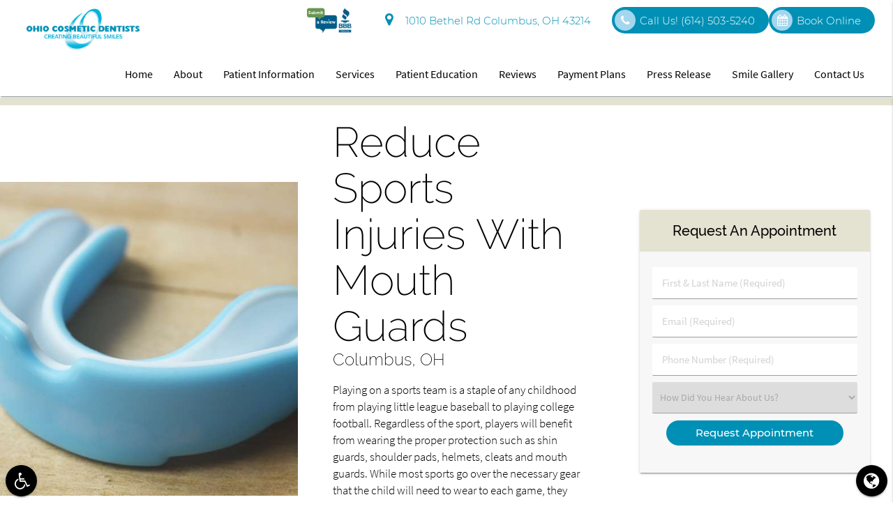

--- FILE ---
content_type: text/html; charset=utf-8
request_url: https://www.google.com/recaptcha/api2/anchor?ar=1&k=6LcpE1AqAAAAAKtoFpv9vBgoy2tU3X6bMWFrkEeX&co=aHR0cHM6Ly93d3cub2hpb2Nvc21ldGljZGVudGlzdHMuY29tOjQ0Mw..&hl=en&v=N67nZn4AqZkNcbeMu4prBgzg&size=invisible&anchor-ms=20000&execute-ms=30000&cb=1ds7q4ez2tsl
body_size: 48706
content:
<!DOCTYPE HTML><html dir="ltr" lang="en"><head><meta http-equiv="Content-Type" content="text/html; charset=UTF-8">
<meta http-equiv="X-UA-Compatible" content="IE=edge">
<title>reCAPTCHA</title>
<style type="text/css">
/* cyrillic-ext */
@font-face {
  font-family: 'Roboto';
  font-style: normal;
  font-weight: 400;
  font-stretch: 100%;
  src: url(//fonts.gstatic.com/s/roboto/v48/KFO7CnqEu92Fr1ME7kSn66aGLdTylUAMa3GUBHMdazTgWw.woff2) format('woff2');
  unicode-range: U+0460-052F, U+1C80-1C8A, U+20B4, U+2DE0-2DFF, U+A640-A69F, U+FE2E-FE2F;
}
/* cyrillic */
@font-face {
  font-family: 'Roboto';
  font-style: normal;
  font-weight: 400;
  font-stretch: 100%;
  src: url(//fonts.gstatic.com/s/roboto/v48/KFO7CnqEu92Fr1ME7kSn66aGLdTylUAMa3iUBHMdazTgWw.woff2) format('woff2');
  unicode-range: U+0301, U+0400-045F, U+0490-0491, U+04B0-04B1, U+2116;
}
/* greek-ext */
@font-face {
  font-family: 'Roboto';
  font-style: normal;
  font-weight: 400;
  font-stretch: 100%;
  src: url(//fonts.gstatic.com/s/roboto/v48/KFO7CnqEu92Fr1ME7kSn66aGLdTylUAMa3CUBHMdazTgWw.woff2) format('woff2');
  unicode-range: U+1F00-1FFF;
}
/* greek */
@font-face {
  font-family: 'Roboto';
  font-style: normal;
  font-weight: 400;
  font-stretch: 100%;
  src: url(//fonts.gstatic.com/s/roboto/v48/KFO7CnqEu92Fr1ME7kSn66aGLdTylUAMa3-UBHMdazTgWw.woff2) format('woff2');
  unicode-range: U+0370-0377, U+037A-037F, U+0384-038A, U+038C, U+038E-03A1, U+03A3-03FF;
}
/* math */
@font-face {
  font-family: 'Roboto';
  font-style: normal;
  font-weight: 400;
  font-stretch: 100%;
  src: url(//fonts.gstatic.com/s/roboto/v48/KFO7CnqEu92Fr1ME7kSn66aGLdTylUAMawCUBHMdazTgWw.woff2) format('woff2');
  unicode-range: U+0302-0303, U+0305, U+0307-0308, U+0310, U+0312, U+0315, U+031A, U+0326-0327, U+032C, U+032F-0330, U+0332-0333, U+0338, U+033A, U+0346, U+034D, U+0391-03A1, U+03A3-03A9, U+03B1-03C9, U+03D1, U+03D5-03D6, U+03F0-03F1, U+03F4-03F5, U+2016-2017, U+2034-2038, U+203C, U+2040, U+2043, U+2047, U+2050, U+2057, U+205F, U+2070-2071, U+2074-208E, U+2090-209C, U+20D0-20DC, U+20E1, U+20E5-20EF, U+2100-2112, U+2114-2115, U+2117-2121, U+2123-214F, U+2190, U+2192, U+2194-21AE, U+21B0-21E5, U+21F1-21F2, U+21F4-2211, U+2213-2214, U+2216-22FF, U+2308-230B, U+2310, U+2319, U+231C-2321, U+2336-237A, U+237C, U+2395, U+239B-23B7, U+23D0, U+23DC-23E1, U+2474-2475, U+25AF, U+25B3, U+25B7, U+25BD, U+25C1, U+25CA, U+25CC, U+25FB, U+266D-266F, U+27C0-27FF, U+2900-2AFF, U+2B0E-2B11, U+2B30-2B4C, U+2BFE, U+3030, U+FF5B, U+FF5D, U+1D400-1D7FF, U+1EE00-1EEFF;
}
/* symbols */
@font-face {
  font-family: 'Roboto';
  font-style: normal;
  font-weight: 400;
  font-stretch: 100%;
  src: url(//fonts.gstatic.com/s/roboto/v48/KFO7CnqEu92Fr1ME7kSn66aGLdTylUAMaxKUBHMdazTgWw.woff2) format('woff2');
  unicode-range: U+0001-000C, U+000E-001F, U+007F-009F, U+20DD-20E0, U+20E2-20E4, U+2150-218F, U+2190, U+2192, U+2194-2199, U+21AF, U+21E6-21F0, U+21F3, U+2218-2219, U+2299, U+22C4-22C6, U+2300-243F, U+2440-244A, U+2460-24FF, U+25A0-27BF, U+2800-28FF, U+2921-2922, U+2981, U+29BF, U+29EB, U+2B00-2BFF, U+4DC0-4DFF, U+FFF9-FFFB, U+10140-1018E, U+10190-1019C, U+101A0, U+101D0-101FD, U+102E0-102FB, U+10E60-10E7E, U+1D2C0-1D2D3, U+1D2E0-1D37F, U+1F000-1F0FF, U+1F100-1F1AD, U+1F1E6-1F1FF, U+1F30D-1F30F, U+1F315, U+1F31C, U+1F31E, U+1F320-1F32C, U+1F336, U+1F378, U+1F37D, U+1F382, U+1F393-1F39F, U+1F3A7-1F3A8, U+1F3AC-1F3AF, U+1F3C2, U+1F3C4-1F3C6, U+1F3CA-1F3CE, U+1F3D4-1F3E0, U+1F3ED, U+1F3F1-1F3F3, U+1F3F5-1F3F7, U+1F408, U+1F415, U+1F41F, U+1F426, U+1F43F, U+1F441-1F442, U+1F444, U+1F446-1F449, U+1F44C-1F44E, U+1F453, U+1F46A, U+1F47D, U+1F4A3, U+1F4B0, U+1F4B3, U+1F4B9, U+1F4BB, U+1F4BF, U+1F4C8-1F4CB, U+1F4D6, U+1F4DA, U+1F4DF, U+1F4E3-1F4E6, U+1F4EA-1F4ED, U+1F4F7, U+1F4F9-1F4FB, U+1F4FD-1F4FE, U+1F503, U+1F507-1F50B, U+1F50D, U+1F512-1F513, U+1F53E-1F54A, U+1F54F-1F5FA, U+1F610, U+1F650-1F67F, U+1F687, U+1F68D, U+1F691, U+1F694, U+1F698, U+1F6AD, U+1F6B2, U+1F6B9-1F6BA, U+1F6BC, U+1F6C6-1F6CF, U+1F6D3-1F6D7, U+1F6E0-1F6EA, U+1F6F0-1F6F3, U+1F6F7-1F6FC, U+1F700-1F7FF, U+1F800-1F80B, U+1F810-1F847, U+1F850-1F859, U+1F860-1F887, U+1F890-1F8AD, U+1F8B0-1F8BB, U+1F8C0-1F8C1, U+1F900-1F90B, U+1F93B, U+1F946, U+1F984, U+1F996, U+1F9E9, U+1FA00-1FA6F, U+1FA70-1FA7C, U+1FA80-1FA89, U+1FA8F-1FAC6, U+1FACE-1FADC, U+1FADF-1FAE9, U+1FAF0-1FAF8, U+1FB00-1FBFF;
}
/* vietnamese */
@font-face {
  font-family: 'Roboto';
  font-style: normal;
  font-weight: 400;
  font-stretch: 100%;
  src: url(//fonts.gstatic.com/s/roboto/v48/KFO7CnqEu92Fr1ME7kSn66aGLdTylUAMa3OUBHMdazTgWw.woff2) format('woff2');
  unicode-range: U+0102-0103, U+0110-0111, U+0128-0129, U+0168-0169, U+01A0-01A1, U+01AF-01B0, U+0300-0301, U+0303-0304, U+0308-0309, U+0323, U+0329, U+1EA0-1EF9, U+20AB;
}
/* latin-ext */
@font-face {
  font-family: 'Roboto';
  font-style: normal;
  font-weight: 400;
  font-stretch: 100%;
  src: url(//fonts.gstatic.com/s/roboto/v48/KFO7CnqEu92Fr1ME7kSn66aGLdTylUAMa3KUBHMdazTgWw.woff2) format('woff2');
  unicode-range: U+0100-02BA, U+02BD-02C5, U+02C7-02CC, U+02CE-02D7, U+02DD-02FF, U+0304, U+0308, U+0329, U+1D00-1DBF, U+1E00-1E9F, U+1EF2-1EFF, U+2020, U+20A0-20AB, U+20AD-20C0, U+2113, U+2C60-2C7F, U+A720-A7FF;
}
/* latin */
@font-face {
  font-family: 'Roboto';
  font-style: normal;
  font-weight: 400;
  font-stretch: 100%;
  src: url(//fonts.gstatic.com/s/roboto/v48/KFO7CnqEu92Fr1ME7kSn66aGLdTylUAMa3yUBHMdazQ.woff2) format('woff2');
  unicode-range: U+0000-00FF, U+0131, U+0152-0153, U+02BB-02BC, U+02C6, U+02DA, U+02DC, U+0304, U+0308, U+0329, U+2000-206F, U+20AC, U+2122, U+2191, U+2193, U+2212, U+2215, U+FEFF, U+FFFD;
}
/* cyrillic-ext */
@font-face {
  font-family: 'Roboto';
  font-style: normal;
  font-weight: 500;
  font-stretch: 100%;
  src: url(//fonts.gstatic.com/s/roboto/v48/KFO7CnqEu92Fr1ME7kSn66aGLdTylUAMa3GUBHMdazTgWw.woff2) format('woff2');
  unicode-range: U+0460-052F, U+1C80-1C8A, U+20B4, U+2DE0-2DFF, U+A640-A69F, U+FE2E-FE2F;
}
/* cyrillic */
@font-face {
  font-family: 'Roboto';
  font-style: normal;
  font-weight: 500;
  font-stretch: 100%;
  src: url(//fonts.gstatic.com/s/roboto/v48/KFO7CnqEu92Fr1ME7kSn66aGLdTylUAMa3iUBHMdazTgWw.woff2) format('woff2');
  unicode-range: U+0301, U+0400-045F, U+0490-0491, U+04B0-04B1, U+2116;
}
/* greek-ext */
@font-face {
  font-family: 'Roboto';
  font-style: normal;
  font-weight: 500;
  font-stretch: 100%;
  src: url(//fonts.gstatic.com/s/roboto/v48/KFO7CnqEu92Fr1ME7kSn66aGLdTylUAMa3CUBHMdazTgWw.woff2) format('woff2');
  unicode-range: U+1F00-1FFF;
}
/* greek */
@font-face {
  font-family: 'Roboto';
  font-style: normal;
  font-weight: 500;
  font-stretch: 100%;
  src: url(//fonts.gstatic.com/s/roboto/v48/KFO7CnqEu92Fr1ME7kSn66aGLdTylUAMa3-UBHMdazTgWw.woff2) format('woff2');
  unicode-range: U+0370-0377, U+037A-037F, U+0384-038A, U+038C, U+038E-03A1, U+03A3-03FF;
}
/* math */
@font-face {
  font-family: 'Roboto';
  font-style: normal;
  font-weight: 500;
  font-stretch: 100%;
  src: url(//fonts.gstatic.com/s/roboto/v48/KFO7CnqEu92Fr1ME7kSn66aGLdTylUAMawCUBHMdazTgWw.woff2) format('woff2');
  unicode-range: U+0302-0303, U+0305, U+0307-0308, U+0310, U+0312, U+0315, U+031A, U+0326-0327, U+032C, U+032F-0330, U+0332-0333, U+0338, U+033A, U+0346, U+034D, U+0391-03A1, U+03A3-03A9, U+03B1-03C9, U+03D1, U+03D5-03D6, U+03F0-03F1, U+03F4-03F5, U+2016-2017, U+2034-2038, U+203C, U+2040, U+2043, U+2047, U+2050, U+2057, U+205F, U+2070-2071, U+2074-208E, U+2090-209C, U+20D0-20DC, U+20E1, U+20E5-20EF, U+2100-2112, U+2114-2115, U+2117-2121, U+2123-214F, U+2190, U+2192, U+2194-21AE, U+21B0-21E5, U+21F1-21F2, U+21F4-2211, U+2213-2214, U+2216-22FF, U+2308-230B, U+2310, U+2319, U+231C-2321, U+2336-237A, U+237C, U+2395, U+239B-23B7, U+23D0, U+23DC-23E1, U+2474-2475, U+25AF, U+25B3, U+25B7, U+25BD, U+25C1, U+25CA, U+25CC, U+25FB, U+266D-266F, U+27C0-27FF, U+2900-2AFF, U+2B0E-2B11, U+2B30-2B4C, U+2BFE, U+3030, U+FF5B, U+FF5D, U+1D400-1D7FF, U+1EE00-1EEFF;
}
/* symbols */
@font-face {
  font-family: 'Roboto';
  font-style: normal;
  font-weight: 500;
  font-stretch: 100%;
  src: url(//fonts.gstatic.com/s/roboto/v48/KFO7CnqEu92Fr1ME7kSn66aGLdTylUAMaxKUBHMdazTgWw.woff2) format('woff2');
  unicode-range: U+0001-000C, U+000E-001F, U+007F-009F, U+20DD-20E0, U+20E2-20E4, U+2150-218F, U+2190, U+2192, U+2194-2199, U+21AF, U+21E6-21F0, U+21F3, U+2218-2219, U+2299, U+22C4-22C6, U+2300-243F, U+2440-244A, U+2460-24FF, U+25A0-27BF, U+2800-28FF, U+2921-2922, U+2981, U+29BF, U+29EB, U+2B00-2BFF, U+4DC0-4DFF, U+FFF9-FFFB, U+10140-1018E, U+10190-1019C, U+101A0, U+101D0-101FD, U+102E0-102FB, U+10E60-10E7E, U+1D2C0-1D2D3, U+1D2E0-1D37F, U+1F000-1F0FF, U+1F100-1F1AD, U+1F1E6-1F1FF, U+1F30D-1F30F, U+1F315, U+1F31C, U+1F31E, U+1F320-1F32C, U+1F336, U+1F378, U+1F37D, U+1F382, U+1F393-1F39F, U+1F3A7-1F3A8, U+1F3AC-1F3AF, U+1F3C2, U+1F3C4-1F3C6, U+1F3CA-1F3CE, U+1F3D4-1F3E0, U+1F3ED, U+1F3F1-1F3F3, U+1F3F5-1F3F7, U+1F408, U+1F415, U+1F41F, U+1F426, U+1F43F, U+1F441-1F442, U+1F444, U+1F446-1F449, U+1F44C-1F44E, U+1F453, U+1F46A, U+1F47D, U+1F4A3, U+1F4B0, U+1F4B3, U+1F4B9, U+1F4BB, U+1F4BF, U+1F4C8-1F4CB, U+1F4D6, U+1F4DA, U+1F4DF, U+1F4E3-1F4E6, U+1F4EA-1F4ED, U+1F4F7, U+1F4F9-1F4FB, U+1F4FD-1F4FE, U+1F503, U+1F507-1F50B, U+1F50D, U+1F512-1F513, U+1F53E-1F54A, U+1F54F-1F5FA, U+1F610, U+1F650-1F67F, U+1F687, U+1F68D, U+1F691, U+1F694, U+1F698, U+1F6AD, U+1F6B2, U+1F6B9-1F6BA, U+1F6BC, U+1F6C6-1F6CF, U+1F6D3-1F6D7, U+1F6E0-1F6EA, U+1F6F0-1F6F3, U+1F6F7-1F6FC, U+1F700-1F7FF, U+1F800-1F80B, U+1F810-1F847, U+1F850-1F859, U+1F860-1F887, U+1F890-1F8AD, U+1F8B0-1F8BB, U+1F8C0-1F8C1, U+1F900-1F90B, U+1F93B, U+1F946, U+1F984, U+1F996, U+1F9E9, U+1FA00-1FA6F, U+1FA70-1FA7C, U+1FA80-1FA89, U+1FA8F-1FAC6, U+1FACE-1FADC, U+1FADF-1FAE9, U+1FAF0-1FAF8, U+1FB00-1FBFF;
}
/* vietnamese */
@font-face {
  font-family: 'Roboto';
  font-style: normal;
  font-weight: 500;
  font-stretch: 100%;
  src: url(//fonts.gstatic.com/s/roboto/v48/KFO7CnqEu92Fr1ME7kSn66aGLdTylUAMa3OUBHMdazTgWw.woff2) format('woff2');
  unicode-range: U+0102-0103, U+0110-0111, U+0128-0129, U+0168-0169, U+01A0-01A1, U+01AF-01B0, U+0300-0301, U+0303-0304, U+0308-0309, U+0323, U+0329, U+1EA0-1EF9, U+20AB;
}
/* latin-ext */
@font-face {
  font-family: 'Roboto';
  font-style: normal;
  font-weight: 500;
  font-stretch: 100%;
  src: url(//fonts.gstatic.com/s/roboto/v48/KFO7CnqEu92Fr1ME7kSn66aGLdTylUAMa3KUBHMdazTgWw.woff2) format('woff2');
  unicode-range: U+0100-02BA, U+02BD-02C5, U+02C7-02CC, U+02CE-02D7, U+02DD-02FF, U+0304, U+0308, U+0329, U+1D00-1DBF, U+1E00-1E9F, U+1EF2-1EFF, U+2020, U+20A0-20AB, U+20AD-20C0, U+2113, U+2C60-2C7F, U+A720-A7FF;
}
/* latin */
@font-face {
  font-family: 'Roboto';
  font-style: normal;
  font-weight: 500;
  font-stretch: 100%;
  src: url(//fonts.gstatic.com/s/roboto/v48/KFO7CnqEu92Fr1ME7kSn66aGLdTylUAMa3yUBHMdazQ.woff2) format('woff2');
  unicode-range: U+0000-00FF, U+0131, U+0152-0153, U+02BB-02BC, U+02C6, U+02DA, U+02DC, U+0304, U+0308, U+0329, U+2000-206F, U+20AC, U+2122, U+2191, U+2193, U+2212, U+2215, U+FEFF, U+FFFD;
}
/* cyrillic-ext */
@font-face {
  font-family: 'Roboto';
  font-style: normal;
  font-weight: 900;
  font-stretch: 100%;
  src: url(//fonts.gstatic.com/s/roboto/v48/KFO7CnqEu92Fr1ME7kSn66aGLdTylUAMa3GUBHMdazTgWw.woff2) format('woff2');
  unicode-range: U+0460-052F, U+1C80-1C8A, U+20B4, U+2DE0-2DFF, U+A640-A69F, U+FE2E-FE2F;
}
/* cyrillic */
@font-face {
  font-family: 'Roboto';
  font-style: normal;
  font-weight: 900;
  font-stretch: 100%;
  src: url(//fonts.gstatic.com/s/roboto/v48/KFO7CnqEu92Fr1ME7kSn66aGLdTylUAMa3iUBHMdazTgWw.woff2) format('woff2');
  unicode-range: U+0301, U+0400-045F, U+0490-0491, U+04B0-04B1, U+2116;
}
/* greek-ext */
@font-face {
  font-family: 'Roboto';
  font-style: normal;
  font-weight: 900;
  font-stretch: 100%;
  src: url(//fonts.gstatic.com/s/roboto/v48/KFO7CnqEu92Fr1ME7kSn66aGLdTylUAMa3CUBHMdazTgWw.woff2) format('woff2');
  unicode-range: U+1F00-1FFF;
}
/* greek */
@font-face {
  font-family: 'Roboto';
  font-style: normal;
  font-weight: 900;
  font-stretch: 100%;
  src: url(//fonts.gstatic.com/s/roboto/v48/KFO7CnqEu92Fr1ME7kSn66aGLdTylUAMa3-UBHMdazTgWw.woff2) format('woff2');
  unicode-range: U+0370-0377, U+037A-037F, U+0384-038A, U+038C, U+038E-03A1, U+03A3-03FF;
}
/* math */
@font-face {
  font-family: 'Roboto';
  font-style: normal;
  font-weight: 900;
  font-stretch: 100%;
  src: url(//fonts.gstatic.com/s/roboto/v48/KFO7CnqEu92Fr1ME7kSn66aGLdTylUAMawCUBHMdazTgWw.woff2) format('woff2');
  unicode-range: U+0302-0303, U+0305, U+0307-0308, U+0310, U+0312, U+0315, U+031A, U+0326-0327, U+032C, U+032F-0330, U+0332-0333, U+0338, U+033A, U+0346, U+034D, U+0391-03A1, U+03A3-03A9, U+03B1-03C9, U+03D1, U+03D5-03D6, U+03F0-03F1, U+03F4-03F5, U+2016-2017, U+2034-2038, U+203C, U+2040, U+2043, U+2047, U+2050, U+2057, U+205F, U+2070-2071, U+2074-208E, U+2090-209C, U+20D0-20DC, U+20E1, U+20E5-20EF, U+2100-2112, U+2114-2115, U+2117-2121, U+2123-214F, U+2190, U+2192, U+2194-21AE, U+21B0-21E5, U+21F1-21F2, U+21F4-2211, U+2213-2214, U+2216-22FF, U+2308-230B, U+2310, U+2319, U+231C-2321, U+2336-237A, U+237C, U+2395, U+239B-23B7, U+23D0, U+23DC-23E1, U+2474-2475, U+25AF, U+25B3, U+25B7, U+25BD, U+25C1, U+25CA, U+25CC, U+25FB, U+266D-266F, U+27C0-27FF, U+2900-2AFF, U+2B0E-2B11, U+2B30-2B4C, U+2BFE, U+3030, U+FF5B, U+FF5D, U+1D400-1D7FF, U+1EE00-1EEFF;
}
/* symbols */
@font-face {
  font-family: 'Roboto';
  font-style: normal;
  font-weight: 900;
  font-stretch: 100%;
  src: url(//fonts.gstatic.com/s/roboto/v48/KFO7CnqEu92Fr1ME7kSn66aGLdTylUAMaxKUBHMdazTgWw.woff2) format('woff2');
  unicode-range: U+0001-000C, U+000E-001F, U+007F-009F, U+20DD-20E0, U+20E2-20E4, U+2150-218F, U+2190, U+2192, U+2194-2199, U+21AF, U+21E6-21F0, U+21F3, U+2218-2219, U+2299, U+22C4-22C6, U+2300-243F, U+2440-244A, U+2460-24FF, U+25A0-27BF, U+2800-28FF, U+2921-2922, U+2981, U+29BF, U+29EB, U+2B00-2BFF, U+4DC0-4DFF, U+FFF9-FFFB, U+10140-1018E, U+10190-1019C, U+101A0, U+101D0-101FD, U+102E0-102FB, U+10E60-10E7E, U+1D2C0-1D2D3, U+1D2E0-1D37F, U+1F000-1F0FF, U+1F100-1F1AD, U+1F1E6-1F1FF, U+1F30D-1F30F, U+1F315, U+1F31C, U+1F31E, U+1F320-1F32C, U+1F336, U+1F378, U+1F37D, U+1F382, U+1F393-1F39F, U+1F3A7-1F3A8, U+1F3AC-1F3AF, U+1F3C2, U+1F3C4-1F3C6, U+1F3CA-1F3CE, U+1F3D4-1F3E0, U+1F3ED, U+1F3F1-1F3F3, U+1F3F5-1F3F7, U+1F408, U+1F415, U+1F41F, U+1F426, U+1F43F, U+1F441-1F442, U+1F444, U+1F446-1F449, U+1F44C-1F44E, U+1F453, U+1F46A, U+1F47D, U+1F4A3, U+1F4B0, U+1F4B3, U+1F4B9, U+1F4BB, U+1F4BF, U+1F4C8-1F4CB, U+1F4D6, U+1F4DA, U+1F4DF, U+1F4E3-1F4E6, U+1F4EA-1F4ED, U+1F4F7, U+1F4F9-1F4FB, U+1F4FD-1F4FE, U+1F503, U+1F507-1F50B, U+1F50D, U+1F512-1F513, U+1F53E-1F54A, U+1F54F-1F5FA, U+1F610, U+1F650-1F67F, U+1F687, U+1F68D, U+1F691, U+1F694, U+1F698, U+1F6AD, U+1F6B2, U+1F6B9-1F6BA, U+1F6BC, U+1F6C6-1F6CF, U+1F6D3-1F6D7, U+1F6E0-1F6EA, U+1F6F0-1F6F3, U+1F6F7-1F6FC, U+1F700-1F7FF, U+1F800-1F80B, U+1F810-1F847, U+1F850-1F859, U+1F860-1F887, U+1F890-1F8AD, U+1F8B0-1F8BB, U+1F8C0-1F8C1, U+1F900-1F90B, U+1F93B, U+1F946, U+1F984, U+1F996, U+1F9E9, U+1FA00-1FA6F, U+1FA70-1FA7C, U+1FA80-1FA89, U+1FA8F-1FAC6, U+1FACE-1FADC, U+1FADF-1FAE9, U+1FAF0-1FAF8, U+1FB00-1FBFF;
}
/* vietnamese */
@font-face {
  font-family: 'Roboto';
  font-style: normal;
  font-weight: 900;
  font-stretch: 100%;
  src: url(//fonts.gstatic.com/s/roboto/v48/KFO7CnqEu92Fr1ME7kSn66aGLdTylUAMa3OUBHMdazTgWw.woff2) format('woff2');
  unicode-range: U+0102-0103, U+0110-0111, U+0128-0129, U+0168-0169, U+01A0-01A1, U+01AF-01B0, U+0300-0301, U+0303-0304, U+0308-0309, U+0323, U+0329, U+1EA0-1EF9, U+20AB;
}
/* latin-ext */
@font-face {
  font-family: 'Roboto';
  font-style: normal;
  font-weight: 900;
  font-stretch: 100%;
  src: url(//fonts.gstatic.com/s/roboto/v48/KFO7CnqEu92Fr1ME7kSn66aGLdTylUAMa3KUBHMdazTgWw.woff2) format('woff2');
  unicode-range: U+0100-02BA, U+02BD-02C5, U+02C7-02CC, U+02CE-02D7, U+02DD-02FF, U+0304, U+0308, U+0329, U+1D00-1DBF, U+1E00-1E9F, U+1EF2-1EFF, U+2020, U+20A0-20AB, U+20AD-20C0, U+2113, U+2C60-2C7F, U+A720-A7FF;
}
/* latin */
@font-face {
  font-family: 'Roboto';
  font-style: normal;
  font-weight: 900;
  font-stretch: 100%;
  src: url(//fonts.gstatic.com/s/roboto/v48/KFO7CnqEu92Fr1ME7kSn66aGLdTylUAMa3yUBHMdazQ.woff2) format('woff2');
  unicode-range: U+0000-00FF, U+0131, U+0152-0153, U+02BB-02BC, U+02C6, U+02DA, U+02DC, U+0304, U+0308, U+0329, U+2000-206F, U+20AC, U+2122, U+2191, U+2193, U+2212, U+2215, U+FEFF, U+FFFD;
}

</style>
<link rel="stylesheet" type="text/css" href="https://www.gstatic.com/recaptcha/releases/N67nZn4AqZkNcbeMu4prBgzg/styles__ltr.css">
<script nonce="kjhaAtIpAymh5uheQXvStQ" type="text/javascript">window['__recaptcha_api'] = 'https://www.google.com/recaptcha/api2/';</script>
<script type="text/javascript" src="https://www.gstatic.com/recaptcha/releases/N67nZn4AqZkNcbeMu4prBgzg/recaptcha__en.js" nonce="kjhaAtIpAymh5uheQXvStQ">
      
    </script></head>
<body><div id="rc-anchor-alert" class="rc-anchor-alert"></div>
<input type="hidden" id="recaptcha-token" value="[base64]">
<script type="text/javascript" nonce="kjhaAtIpAymh5uheQXvStQ">
      recaptcha.anchor.Main.init("[\x22ainput\x22,[\x22bgdata\x22,\x22\x22,\[base64]/[base64]/[base64]/[base64]/[base64]/[base64]/KGcoTywyNTMsTy5PKSxVRyhPLEMpKTpnKE8sMjUzLEMpLE8pKSxsKSksTykpfSxieT1mdW5jdGlvbihDLE8sdSxsKXtmb3IobD0odT1SKEMpLDApO08+MDtPLS0pbD1sPDw4fFooQyk7ZyhDLHUsbCl9LFVHPWZ1bmN0aW9uKEMsTyl7Qy5pLmxlbmd0aD4xMDQ/[base64]/[base64]/[base64]/[base64]/[base64]/[base64]/[base64]\\u003d\x22,\[base64]\x22,\x22w7TDvsOEwpxJAhQ3wqDDgsOBQ2HDncOZSMOSwq80UMOaeVNZbjbDm8K7X8KkwqfCkMO2Wm/CgRzDhWnCpwdIX8OAOcORwozDj8OOwpVewqpmdnhuDcOEwo0RHMOLSwPCiMKUbkLDrycHVG1kNVzCtMK0wpQvLCbCicKCWG7Djg/CrcKOw4N1DsO7wq7Ck8KwVMONFX7DicKMwpMswqnCicKdw6zDqkLCkm4pw5kFwosXw5XCi8K/[base64]/FUvCocKvw74ow5xew7okIMKkw7h9w4N/NCnDux7CvcKvw6Utw7sSw53Cj8KcNcKbXzzDuMOCFsOTGXrCmsKaDhDDtlt0fRPDtQHDu1k7UcOFGcK3wpnDssK0acKewro7w4kAUmE3wpshw5DCn8OBYsKLw68SwrY9N8KdwqXCjcOIwo0SHcKAw55mwp3CmkLCtsO5w6DCocK/w4hsJMKcV8K2wrjDrBXCpMKgwrEwPjEQfWjCp8K9QkgDMMKIU2nCi8OhwrHDnwcFw6/Dq0bCmnjCigdFFcKkwrfCvktdwpXCgxZowoLCsm7CvsKULFwBwprCqcKrw6nDgFbCj8OLBsOeQgAXHjVeVcOowpTDpF1STCPDqsOewrzDvMK+a8Kgw5ZAYxvCtsOCbxUgwqzCvcOFw79rw7Y9w4PCmMO3W2UDecO0IsOzw53ChsOHRcKcw78gJcKcwr/[base64]/DkHvDtsKJS8Ouw5wmdsOKUcO5w7xVw7MkwovCo8K/RC7DrzjCjxAuwqrCilvCjcO/[base64]/[base64]/CksKmXsKJwpkHw5tfc0oVAcO9w6/[base64]/[base64]/DtGE5L8OZS8KBU2vCm1sIZcKQwo7DvcKoFgMNflrClH3DvUvCgzhnaMOSWcKmQUPChyfDoRvDjCLDjsOiL8KBwqfCtcO7w7YqFBTDgMOXCcO0wo/DosKuOMKmFAlUY0XDiMOzH8KtA1ctwqx+w7DDsC0Vw4rDlcOsw609w4U2T38oXS9Lwphkw43CrmYsbsK9w7LCg3YlIAjDqjZKSsKgNMOLNR3Ds8OCw5o4OMKWZAltw68xw7/[base64]/CjcOgC8K+Lw8PN8Ovw6LCvwfClWwXwoDCh8OYwr/CpMONw5bCksKMwocYw7PCvsK3CcKgwoHClRlewoMBa1jCicK4w5fDk8K9LMOOR1DDk8OHfTDDkH/DjsK4w4s0CcKzw6XDknjCiMKtUytlNsKFa8Oawo3Du8KJwqo+wozDllYYw5zDkMKHw5pUNcOjd8KLQH/[base64]/CoMKcw5fCl8KCKsOKwpnDqMKqw5how6AERQM+VHI0WMO6XSTDpcKDRcKnw5FYFA53wq91BMOkEsONZ8Oww4BowoR/AcONwr99Y8Kgw7YMw6pDecKHWcK9AsOAQnpIwqjCmyTDiMKcwrvDp8KRVsKnalEJDnEXYEZ7wqMEOFnDh8OwwokjGAMIw5QWP27Ch8OHw67CkHXDgsOMVsOWBMOCwqktbcOXdiARZnE4VzHDhDvDnMKxd8O+w4DCmcKdewLCi8KLR1bDkMKRKCAkG8KTY8O/wrjDhi/[base64]/w5XDp8OkFXo0SwDDv8O8wq1Mc8OxwpPDvcKkR8OgPsOSV8KTBirDmsK9wr7DpsK1d04JbknCt3Vkwr7ClQ3CqMKnN8OAEcOrdUdVFMKZwq/DisKgw5JVKcOCf8Kae8OCMcKTwq9Ywp8Lw7HCkX0LwoTDrm1zwqrCsDJow67DrktxbSdhZMKxw50YIMKQK8OPQsObJMO2WjIvwpJhIivDr8OfwqnDkVjCv2sAw5wPbsO/PMKUw7fDrX1AAMOKw4TCo2Jcw7XCq8K1wqNMw6jDlsKsBBbDicOuQ31/w4TCrcKlwok0wo0ywo7ClBAkw57Dh119wr/[base64]/A8O+QcKqwpfDhsKNSg3Cm8ORw47ClsO8EyfCt2TDpitewrU0wq/Cn8KhZkvDl2zCrMOrNQvClcOQwolqC8Ogw45+w6wFFkoAVsKXdnrCl8OXw5l8w5HCiMKJw74IL0LDu0LCvxpew7chw6owKgYpw71YeizDuSYMw7rDrsK4fjRQwqpKw4d5wprDnxTChhjDlsOew7/[base64]/Cv3A4wr3Dkm8Jw7dzb8KOeGTDviXCu8OBaSvDnHoOw5ZNUMK5EMOtWH8Od3rDo0HCn8KJT1TCmGHDjnpHAcKzw5IQw6/CscKJCg5tGHA3O8Ohw7bDmMOKwpTDtn49w7hIRVvDicKQF37Dr8OXwokvM8OkwozChDEgfcKXRVPDmHfDhsKeRBcRw6x4TDbDrCwaw5jCtB7CgB1Aw6Aqwq/DqFUmIcOfdcOrwqUowrYWwqIUwrHCj8KOwrTCvC7DgsOvbjrDrsOqN8Kxd1HDhRMow4UcJcOdw6vCoMObw5ldwq9uwqkGRTLDiGbCgQgWw4fDssOOasK/JVU1w5QOwrzCr8KqwoTCisKhw77Cs8Kjwp4ww6QFHDcLwqI0dMO3w4jCqlMjak8/X8O4w6vDj8OzHWvDjm/DkBJuIsKHw4fDgsKmwrLDvEkywqnDtcOxfcORwoMEHi7CssOeQD8Iw63DkBvDlTx3wqU4NGBkF1fDtk/DnMK5KiDDuMKswrQtT8OGwpzDm8OewpjCpsKBwqzCl0LCk0TDn8OATEfCjMOnTUDDt8OXwqbDt3vDrcKrQzrCksK/PMKCwprCoVbClA5fwqgaE0rDgcOdPcKoKMKtR8KgeMKdwq0WY1nCrznDo8KGOsKUw6vDtxPCnHImw7rCncOUwrrChMKDOwzCq8OXw7weIjvCn8K+CnlGbijDvMK/[base64]/[base64]/DrcK8fWI0w6w0wo/DtsOlw6QZQjUCR8KoLVLCn8OAd0rDtcKnUcK1dlHDhWw2Q8KUw7LClRLDusOyazwBw5VfwqlDwohpLAYhwoUpwpnDqG9aW8KQasKEw5hOTWNkXRfChUUhw4DDg3vDq8KzQm/Dl8O/FcOMw5LDlcOhIcOOOcKcF2PCuMOPNApqw7EkesKmAMOrwpjDtjkRE3jDlwopw6UiwowLRlcwFcK4UcKKwpgow6osw4t0QsKOw7JFw75rTMK7UMKFw5AHw7jCtMOWFSFkPAHCvMO/wqrDjsOow6LDvsK1wrl6OVrDjMOqLsOFw7/CnBdnRMO7w5dAK0rCtsOcwoXCnnvDpMKgKBjDsg/CqzU3XcOWNTPDssOfwqw/wqXDjGclDGsfBcOawrUrfMKkw58CB3bCmsKxYGPCkMOmw5dXw4/DvcKaw7RTR3Ypw7bCnxRew4U2Sis8w6TDnsKHw4fDt8KDwoIowoDCtDkFwqDCv8KiE8OhwqdQNMONJhfCtHjCnMKzw67Dv1VCfMKrw6gIFXgRfHzCmsODb2/Ci8KXwrQJw5kzUCrDqyIgw6LDhMKuw7XDrMKFwrx+B2M8fB48ZQnDosOGXmFnwpbCtB7CniUcwrALwqMcwobDp8K0wo4xw6/ClcKfwpLDozbDqyXDtiptwod4MUPCk8OXw5TCjsODw4fCo8OVYsKnfcOww43CvVrCusKAwodSwo7CnmNZwoLDisOhQXwHw7/ClxbDqFzCkcObwrHDvGsJwosNwqPCp8OmeMKPacO3J01BfH8SdsK/[base64]/CscOTacOsw6jDqzBhw6HCh2ZkwqJ3woLDgAzDiMOXwoVBJMKpwoHDssO3woLCtsKkwrdyPB/[base64]/DgcKDFcKdHsOBw6/Djk9yw5TCv03DicKRwrjCg8KVV8KZFjgDw6bCtkNewr0RwoxoO2NjcGHDoMO0wrZFVRZ9w5nCijfCiwbDtx4cCmtbbgUpwqM3w4/CksOhw57DjcOxXsKmw7sTwo9cwqQ9wqnDnMKZwpHDvcKnbMOJLj8YYG9IWsO7w4ZGw40/wo49wrjCuzI6QW1VdMKlAsKrTAzCp8OZZkNfwo/Cp8Osw7HCt0fDoETCn8OFwr7CvMK8w60/wozDkMOLw5/[base64]/CsB7DtjHCoXYjLALDslXCnnEIHBVsa8KGN8KZw5BrEVPCiT1OMsK6YxhZwoQXw7DDhMKhLcKiwrTCv8Kvw7lww4hkOcOYD23DvcOOacOBw5/ChTnCiMO/wqA8LsKsHxrCnMKyKG5vTsO0w6zCu1/DiMO8Khk6wqDDrmnDpcOswozCuMOtIBfClMKdwpTCkijCo3YZw4zDicKFwpx4w6sswrrChsKZwpjCqQTDgsKfwpbCjC5dwog8w7cGw4bDtMKHdsKRw4gaeMOSUsKyDBLCjMONwosNw73CkzbChy5hdRPCkEUEwp3DiCMwRjDCgwDCl8OWSsK3wrcNRD7DvcKnOEYMw6/DpcOWwoHCocKmVMK1woVOFGfCssONQlYQw5XCgkjCqsKXw5LDqz/Dkm/Cv8OyUxJaaMKOw5IqVUHDhcKSw61+Fm7DrcKrZMKdXQt2SMOsegYgT8O9NsKtEWsxW8K7w4nDq8KXNMKjaAAYw7DDljkNwobCtC/[base64]/Dr8OpIxxOwqxsZ8OwPsOSZyMIw6UdBsO8w4zDhcKaSQnDkMOjBnhgw4c2U34BfsKhw7HCiA5Sb8KPw5jCrcOGwoDDtAvDlsOHw5PDi8ODZMO/[base64]/[base64]/w70Zw49SVsOaw6gnwpHCusKwfn3DlsOqa8KjEMKXw5bDicORw4nCjxXDpx4hLzvCqS1cCGXCn8Ocw6o3wrPDv8KvwpXDjyQRwpozLHXDjzAhwpnDinrDoRhgwpzDilzDhEPCpsKNw6IiC8O9aMKQwo/DvMOPUXYbwoHCrcOcEEgQSMKCQyvDggQNw4nDi0R2S8Ojwo4PMA7Doidww5fDiMOjwq8twohMwpbDkcO2wo5wKXrDq0BCwrA3w5jCssObK8KHw4zDpsKmKz9ww4I9K8KhGUrDkGtrUwnCtsKiCG/DmsKXw4fDpDRzwofCp8O/wpgZw7bCmcOQw5LCk8KCLcKte25cVsOOwosWWVzCm8OjwpvCm1fDo8OIw6DCgcKWRmJ5STLCqx3CtsKeOQzDqCPDoSLCq8OXw7h4w5stw6vClMOpwrrChMOnIT/CqcK1wo5CXSFqwo1iIMKma8KXGcObwpUUwqHChMOhw5oDCMO4wqfDvX44wpnDk8KPasKewrZofcOFMMOPGsOwRcKMwpzDuk/DucKkFcKZQkTCkQ/DgXYWwod6w5vDo0nCozTCk8KyU8O/TTHDp8OlBcK7T8OOGy/ChsO9wp7Dl0VzIcOYDcKow4TCj2DDpcK7worDk8OEGcKgwpHCm8OBw6HDrzMlEMKyecOfAwVOTcOBRmDDsWTDjMKIXsOOWMK/wp7CgsK5ZgTCpcKgwqzCv25ZwqPCmRYCQsO8bSNcwovDgFbDncKWw5DDucOBw7AudcOgw6LCncO1MMOcwrhlw5jDoMKSw53CuMKTHUY9woBFL1bDhgDDrVTCnCTCqUvDl8OGHSs1wqHDsS/DmGp2byPDjsK7E8O/wqzDrcKgIsOGwq7CucOXw6gQUEUXF0wMYFw4w5XDo8KHwqrDmGxxXCw/w5PCnjRvDsOodX84XcO5Jk46by3ChsOpw7YPKEXDhWnDhGTCs8ORWcKww6gUZsODw57DtnjDlzrCujnCvsKvAlw2wrBpwp/DpV3DlCQnw6ZPNTF9esKaDcKww5fCv8O8XFvDlcOoRMOdwoItFcKIw750w6LDkgNefMKpZC1HScO3wos/w5PChT/Cp1IuC0vDtMKhwrkcw53DnUPCtsKZwrlew4J8P2jCjidqwpXCjMOaEMKxw4wrwpVZPsOfJC06w6nDgAvDh8O5w5cOcU4wZG/DoGfCkgIUwq7ChTPCrsONZ3fCicKLXULCh8KdS3R0w6LDpMO7w7zDo8O2AnADRsKlw6tVEn1/wqYvCsKrcsKaw5xwJ8K0Igx6BsOpZcOJw6jCnMONwp4mZMKODi/CosODPhbCkMK2wobCrEfCoMKjNlZjScOMw7TDoygbw5HCrsKdZsOFw5kBD8KjWDLCk8KSw6TDuD/[base64]/[base64]/[base64]/CkDXDqcOZwrpHfsK5wootw69/NkpcwqEGdMOyKR3DsMK9H8OUf8KuIMObIcO4SxDCosK/KcOaw6UzGBAwwqbDgkbDuX3DrMOPARjDkFEuw6V1JcKuwrQTw64ba8KPa8K4ABIbahUgw4dpw4/DqDHCnVsjw4PDhcONQwplTsOhwqrDklAYw51ETcOowojCsMKtwqDCiVTCg1FNVkcoZcOPCcKGccKTfMKMwoQ/w7tTw7BVdcONw6cMA8KAd353eMOxwo4pw7jCsCULfhhiw7RrwrPCijRpwp/Dv8OqTxYADcKQGUzCtDjCqsKLEsOOI0vDsGPCv8OKbcKNwo8Uwp/[base64]/[base64]/w4LDnAHCgk8Fw7Zcw6vChATDqgFnDsOkHV/Cj8KyWhDDpyg5PMOBwrHDq8K5UcKKGWttw7Bjf8O4wp/CnsOzw7DCi8KqAAdiwr/CqhFcM8ODw4DCtA8SBg/Dg8KBw58iw4zDh0NbPcKrwrDChX/[base64]/Dk2sneVXCjMKAHCXDjMOhw7t3NV/[base64]/ChmHChWnClMKyfsKRDcO/[base64]/DssKIHTPChMOew4R2Sz0Aw6Q9N39MbcOowo9gwpjCi8Osw5BYcz/Cq00BwohWw7ouw6kGw7oxw6vCgsO1wpouRsKICQrCm8KwwqxAwr3DmFTDrMOJw6ECH2RTw6vDtcKKw5xFJht8w5fCjVfCkMOzSMKEw4TDqXNSwpRsw5QTwqHCvsKWw7lGdX7DiCjCqifCuMKJWMK2w58Qw7/Dg8OVOSPCgSfCm3DCuXTDocK5dsOgKcOiT1HCv8K4w6XCr8O/aMKGw4PDuMOPccKbPcKtB8OBwph4DMOhRsOXw5fCkMKewoo7wqtawoQNw5MEwq/Dq8KHw4zCjcKpQCFyIQ1TdhJ3woI1w5rDtcO3w63CmmrChcOIRg4TwpFNEmkkw7hRSBfDuzPCqydswrF0w5MkwpV1woEzw7jDjC9efsOuw6LDnz1iwoPCoUDDv8KwdcKcw7vDlMKvwobDsMOdw4/DlUvCjUphwq3CqWNXTsOhw68Lw5XDvjbCh8O3aMKGwpDClcOzecO2w5VLD2bCmsOUAQICD3FmTG9eIQfDmcKaeigPw6dKw64QZRk4woLCo8OgFEEyYcOQDGJnIykEfsO7J8OVCcKLD8K0wrgFw69QwrUPw7k2w7NWQBUzG1tFwpUJWj7DtMKKw41Mwp/[base64]/Dnzs8FMKJejnCocKuwoEzwq0Wd8KVwpfCpTnDq8OQKUbCqms9DMOlKcKfJGTCtx/Ct03DnVhzXMKUwr/DsmJ3EmxgSx1gflJUw5BxKBbDhn7Cr8Kmw7bCg30fbWzDgiE7ZF/DhcO6w6QNEMKQcVw2wqRvUmV4w5nDvsOEw73CqSFRwoJocjkAwplaw6rDmxlIwq9aCMKswoLCv8KQw4U5w6t5E8OFwrTDmcK6O8Omw5/Di3HDmFHCuMOqwpXDizk2MEpowobDlijDo8KvUCnCog4Qw7DDgVzDv3Iww7IKwrvCh8Oew4UzwozDsFLDpMO3w71hDw1qw6oeLMK6wq/CjH3DuRbDikHCsMK9w6BZwpDCg8Kywo/CrWJeTsOkw57DisKBwrVHHV7DlMKywqRMYcO5wrjCjcOtw7zDnsKJw5XDgzTDp8KPwo1Bw4hSw5I8I8OwTsOMwod2NcKVw6bCh8O1w7U7VBlxVA/[base64]/DuUZyTXjCtRUfw5LDlRnCiEsZG8Kzw5vDtcOIw5fCpUFVGsO8Og43w5ZDw4/[base64]/[base64]/[base64]/[base64]/SiPCongCw6nDpsKGVcORFSrDhw8ww6U2w5AmMMONB8OXw4PCtMOwwplaPX9UfHjDoBzDvQvCtMOnw70BfsKmwqDDn2QoMVnDm1rDoMK2wqLDuy43w6TClsOWGMOyLlkMw7nClW8rw7BqZsOswq/CglbCpcK6wrNAOsOcw6PClCLDpDTDisKwLjBBwr8IL3VkH8Kewr4QDH3Cu8OmwowQw7bDtcKUKCkzwr5Nwq/DmcK0LQRWfcOUJ0N3w7sXwpbDhgsAP8KKw6IePUR3PV0SFEQUw7ofY8OpMcOrHDTClsOPRm3DhFzDvsKNZMOWGiMLZ8K+w6tIecKWKQ3Dm8OQYsKGw5xgwowyG2HDq8OfS8Oifl/CvcKqw6gow5cMw4rCi8Ojwqwmd0Q6YMOzw6wVG8ONwpwvwqh+wrhpC8KIcHrCtMOeDcKBcMOhOBDCicOcwpvCtsOsQVZcw77DmiIhIF/[base64]/[base64]/ChCHDgQAnAVNyw7zDiGPDgURrwoHDoA4owpUKwpcmJMONwoFvSUPCusKbw412XAgvPMOfw5XDmF0bGj3DnD/[base64]/[base64]/OcKiwpfCtMKkUAfCvVDDqTw3wqnClSdbNMK4RAhLJVBgw5nCtcKnCTVRfDfCmsKywpJ9w6zCg8Opb8OfG8O1w6jCpl1BMQPCsAQcwo9sw5rDvsOYBTwkw6/[base64]/[base64]/MQbCncKAGUEFMS3CtjplMBfDscOQFcOEwqIPwoxGw7RdwpDCo8KpwoJFw5fCgMKOw5Nqw43DjcOQwosPEcOjDMObX8OnFVR2Jl7CqsOwNsK2w6vDrMKuwq/CiFovwoHCm0IKKnHCtnfDhHzCkcO1fSDCosK7Fzcfw5nCjMKOwp1vXsKkw7cyw5gkwpwzDSZifcK0wpdZwpvDmE7DpMKWXBXCpC/DoMKswp5PQ0tqMlnCvsOwC8KbQsKwUMOxw5w2wpPDl8ODHcO7wp9AGMO3G2vDhiUYwpPCssObwpkWw5bCucK9wpgJf8KmTcOUCMKmV8OXBwjDvAhEw6JkwqDDiwZRwr/CscKpwozDnTkoUMOSw7cYTkcKwpNLw6xQA8KhQsKTwpPDliE1TMK4Bn/ClDgGw6hQY1fCuMOrw680wrXCtsK9BVcVwoIEbBdTwpFAGMOqwptuJMKPw4/DtkVWwrDDksO1w5sUVS5lE8OpWS9lwrViFsKyw4jCocKmwpEXw67DoU5swq18wrB7Sg4sEMOwEkHDmSDCssOrw59Lw700w49TUll2PsKVDwXCtMKFRMOoK21yQxPDumFewpvDrXxZGsKtw6F+wqJvw4MrwoFieVl+JcO/TsODw5phw7lkw7zDl8OgTMK9w5MddxI+FcKkwq99VQoCTEMyworDo8KOCMKUM8KaMjrCq3/DpsKfIcOXLE9vwqjDvcOSXcOvwoMxGMK1GEPCvMOqw5zCjUHCmzhIw6HCjsKPw5Alew5RM8KPOzbCkRvCnGc0wrvDtsOEw5rDlQfDvxF/[base64]/DmB9AwrPDvMKLw4R5wr0rIsKYMMOJw6nDrmB0UC5kwpbDh8K1woXDrFDDu1fDiQvCuGDCnRjDqn89wpUPcD7CrcK5w6LCi8KZwpt+QgLCoMKcw7fDlWhNOMKqw4/CsTJwwrt3G3wIwps+Ym7DrEUfw4xQMmJ1wqzCm3oPw6sZG8KQLxHCvXzChMKOw4LDmMKZVsK4wpslwp3CrsKUwq5bKMOywrzCjcK7MMKYQDDDlsOjAAfDpmhgCMKNwpjCuMOZSMKUcMKPwrfCgE3Dgw/DrADCpw7DgMO8bQpTw5JKw6vDisKECUnCu0fCoy0iw43Cl8OLb8K8wo0wwqAgwqrCncKPZ8K1VB/ClMK4w7rChArChV/Dp8K1w6JuAsOKWFICFMK/FcKcSsKbLEs8MsKUwp0MPGPCjcKbbcOBw5Yjwpc5cjFfw5tEwpnDv8KALMKDwpIIwqzDpcOjwr/CjnZgYcOzwovDgVLCmsO3w5Eww5hqwqrCm8KIw7TCgxE5wrN5w4IOw7TCvjrCgiBiWiZoTMKtw74sf8OMwq/Dt2fCsMKcwq4XYcOjTHTClcKsRBZiUQ0Cwr59woZhPR/[base64]/[base64]/w6BAwpUTwqJ4RMKNFcOcw5HDsMO0f8OxOCTDpSQKQ8OLwo3CrMOnwrpOdMOHW8OswoDDvMKHWzVCw7bCsWTDhMO5AMOQwozCuTjCmh1MR8OFPSF5PcOhw6Nrw5UBwqrClcOWKjJxw5TDm3XDtsOlLSJewqfCrifCtMOewr/DlVvChgceLU/DhBkDDMK/wqfCqBDDq8OBLyjCqUBWK1FWa8KgQmvCqcO4wpNwwqMnw75hXcKPwpPDksODw73DnEPCn1UfJcKXOsOWGyXCiMOSVgsqZMOrWmJLPzfDicOKwrrDoHbDksKuw7MJw5k7w6Qgwog9UXbCnsOTHcKwCcO2KsKJXMKtwpsfwpFXV2VeVkgewoHDvRvDjXh/wqTCo8OtdRoEPg7DgMKVEwRhMcK8HhrCqcKYRzIOwrpLwrTCtcOeamHDlTLDqcK+w7DCmMK/FwbCgknDiVHChcK9NE/Dmj0lLwrCuhgcw5LDgMOFXQzCtCQnwoDClsKOw6jDkMKiSG0TYQlLWsOdwodHZMO8OVsiw5kDw7zDlirDksOLw588aVoXwqhNw4Jrw5XDqSfDrMOiw4Q7w6opw5TDsDFHFGbCgj/ChGtmZwAeUsO3wploS8OkwrPCk8KqSMOUwo7Co8OPOkx/HS/DicOTw682ZgXDp04yIn8rGMOKCiXCg8Kxw5dEQzcbdg7Du8K4N8KNGsKrwrDDq8O9Ck7DrTPCgQsMwrDCl8OEJDrCnQo5T1zDsRBrw4EiGcOFLhnDtULDt8OLfjk/OUfDiSNKwoxCSVEhw4pTw6wcMEPCvMOjw67CpG44NsKsH8KzFcOcWU9NS8KLLMOTwrYuw6LCvg0UNwzDvzQTAMK1DCFUIAgsP2oeBhbCsVbDq3XDsipbwrhOw4x/XMK2JFooDMKTw43CkMO1w7/[base64]/wqkSScOuCTFFIMO9w4Fuw6TDrynDtMO3w5PDkcK9wqIww63CvnTCrcKiP8K2wpfCr8OswqXDsWXCrlZGW2PCnAcIw6I7w5HCpDnDkMKQw5jDjDsDOcKnw6rDl8KmJsOVwqQ/w7fDpcOPwrTDoMOKwqjDvMOqZAQpZREFw4lDA8OIDsONdiRdcj9/wpjDtcOzwrlbwprCqSoBwrkCwrzDugvCpQgmwqXClxHCuMKOcQB/LDfCkcKzL8O5wo8dUMKUwrfCoxnCuMKvHcOtLSLDqicKwpDCtgPCoiIJRcK4wr/[base64]/Dh8KICCtYw5jCv2nDkcK/[base64]/[base64]/[base64]/[base64]/w7pobWFdwo7DvElCAC/[base64]/[base64]/wqglwoV7EsKDw51qLsKew4tKYsKqwphYe8Omw5s/CcKOEcOaIsKJSsOQM8OGOC3DvsKQw6dSwqPDmBPCin/[base64]/w7XDnsKFfg7DhwTDtE/Cj8OnZFjDmMOOw7nCo1rCvsOiw4PDk05Wwp/Co8OSAEA9wpkyw6IjCB/DoAJWP8ODwrNDwpDDoUlawqxEX8OlTcK0wrTCocOCwr3CpVt6wrYVwoPCtMOrwpDDmTjDhcOAPMOvwrnCvQ5fIAkeSxDCr8KBw5h2woRwwrUgFMKpPsK0wq7DhC/CjiAhw7JMM0fDgcKMwrdgT0B6J8KFw4gmW8O+ExNFw4hBwqE7WH7CjMOTwprDqsOvDQcHw43DrcK/w4/DklPDqjfCvlPCvsKQw5ZKw4Bnw7fDnRPDnW8bwp0aZATDjcK1ITDDhcKzFjvCl8KXY8KafU/[base64]/CkMKOQ3XDnQAvwoDDgXA7w7vCiyzDpHNxVmJRZsOMBn1se2bDg2jDrMKlwozCi8KFKXXCvxLCjgMgDCLCosOewqprw5Vaw61Swr5pMwDCinzCisOVB8OSOMKRUxUPwqLCiiYkw5LCrHrCgMOCEcOnelvDlMOfwqnDlsKxw5oXw7/Ci8OCwqPCrSxhwrFtAXTDjMKnw6vCscKaVQoHOxIfwrk/Q8KGwo1aJ8OVwp/Dh8OHwpbCl8KFw4pPw6/DmMO+wr5uwrVVwq/[base64]/[base64]/DkcOkwpgiw6Y7w4cOwrPDrMKBfsO+CcO2wql4wrzCr3fCnsOaTUdzQMOCGsKzT194fk/CpcO0ZcKMw6UlOcKxwppdwppcwoAxZcKIwoTDoMO2wqwFHcKEZMOCdC3DgMK/wqPDrcKdw7vCgFJNGMKRwpfCmlQ5w6HDj8OJVMOLw4bCnMOJYy1rwonCgGAtwq7CvsOtfHMXDMOOQCfCpMOuwo/Di1t5McKUCGPDqsK+clstTsOlbFRMw6/Cvjstw4VLBC/[base64]/[base64]/[base64]/[base64]/DnjnDp2rCkF4vwr/DpcOjAkJFwpZ7w5nCksOLwqsSUMKGFcKIwpkrwolzBcKfw4PCrsKpw4dpW8KvHA/CuirDlcKwcHrCqR9ALMOEwoc+w7TChcKsNDbClQIkPcKQN8K5DFk3w70oLcOZN8ORa8OhwqFxwoQobcO/[base64]/DiTzCl8OwDC7CozbCkUYfCcOswoHDmsOawopjw4cWw7JeXcOqd8KQQcO9woQmdsOAwoAzLFrCncK5ScOIwrLCkcOcI8KsDyDCqlYUw4p3CTDChCJiGcKCwqDDp3jDnChldcO3W37CsyrCm8OZYMO/wrLDgWsANsOSFcK+woofwp/Di1bDpio3w6vDmcKXU8OiL8OWw5h7w6BvdMOZOjsuw4obOB3DgcKyw7xWAMOow43Dtmh5AcOywp7Dr8Ocw5bDpFA5VsKLK8K/[base64]/fMKnFwBOw7rCiAfChMOvasOTQMOvw4nChcOGSsKwwoDDgcOOwokJVk0Nwp/[base64]/Dq8KdwqowwqjDqVHDkQgSwpPCqQDCmsOTHEUgIWXChRrDksO5wrnCjsKebHbDt2TDhcOjUsOBw4fChwZhw44SZcKDbxRSfsOgw5Q4wq3DpElnRcKXKwVQw4jDkMKjwprDj8Kxw4nCp8KJwq4gPMKwwpxQwr/CqcKOAEIEw4HDmMKzwqvCq8KmQcK/wrYZLAs9w6MSwqRPOzFVw4ofLMKTwo0dDBbDhQB7S3rCosK2w4fDgcOgw6xNKQXCnjLCtyHDtMO3ISPCsFrCpcKDw5lhw7TDmcKCUMOEw7QRASBCwqXDqcOWUklvD8OwX8ONO1fCusObwp18EcO/[base64]/QEIICcKzRnjDg8OnYsKUMcOTwqbCgcODcBzCrXIxw7rDlsOkw6vClsOkXyPDj3LDqcKUwrQFZl/ChMOMw7TDmMKHM8KNw4QpJXDCuXYRDhTDpMKcEBLDkFfDkgpRwqhyQwrCj1Uyw6nDkQYzw67CvMOZw5/[base64]/CqjwMEFbDuAPDvXA+w452LcKCw7LDn8KWAzktw43CrnnCqy55wp0Hw7bCs2o+YwAAwp7ChsK0bsKgNzjCl1TDnsO8wpTDvWBFFcOka2rCkiHChMOvwoBCYDLCr8K7XABCIxDDmsOmwqxLw4/DrsONw4/CqsO9woHCqSnCl2ENAD1lwq7CpMObC23CnMOswqlAworCm8OGwo/CiMOfw4/[base64]/Cm8KJw6rDgAvDvksmZ8K5NybDhn3CusOJwoQhY8KZTyo7R8K9w7LCuzDDtcK6DsObwq3DkcKSwoB2QGHDs2DCoD1Cwr9xwp7Ck8O/w43Cp8Otw4/DiAUrYsK7ekgibUrDuCQhwprDonDCl0/CgsObwrFtw4cAIcKYZcOmb8Kjw6o7YxHDnsKaw4RWRMOeaB/[base64]/CpsOScixuKMKJwpXCiMOCwrTCmAB6HcOMF8OcVwUQC1bChlRFw5HDq8OPw6TCscKYw4DChsKWw6AOwo7CsCUtwqEkGBhPdMK6w4vDgn3CpyPCqWtPw6DCkcONIWvCuChHelHCum3Cl1FEwq00w4DDn8Khw4HDr1/DvMKtw7DDsMOew6lPEcOSHsOkNh9OL3AuV8K+w5dUw49+wqIuw40ww7NBw70ww7/[base64]/ChsKfFcKFw4YsZMKPUsK9UsOURDxpN8O4KVFOHTHCtxzCqx1FI8O7w6rDnMO8w4YTH27DoE80w6rDtC/CgmYHw7Q\\u003d\x22],null,[\x22conf\x22,null,\x226LcpE1AqAAAAAKtoFpv9vBgoy2tU3X6bMWFrkEeX\x22,0,null,null,null,1,[21,125,63,73,95,87,41,43,42,83,102,105,109,121],[7059694,541],0,null,null,null,null,0,null,0,null,700,1,null,0,\[base64]/76lBhnEnQkZnOKMAhnM8xEZ\x22,0,1,null,null,1,null,0,0,null,null,null,0],\x22https://www.ohiocosmeticdentists.com:443\x22,null,[3,1,1],null,null,null,1,3600,[\x22https://www.google.com/intl/en/policies/privacy/\x22,\x22https://www.google.com/intl/en/policies/terms/\x22],\x22XPbp+Snu6A8l/UJiuKqj/vHGOS3CIOOf42Jt52OVpFA\\u003d\x22,1,0,null,1,1769532377137,0,0,[233,190,149],null,[189],\x22RC-UgFthCFeGcb2GA\x22,null,null,null,null,null,\x220dAFcWeA63dwbRasLRqsKj9mpih4YhzfCJDY8t1O-WYKtU4g70anOLMXk_U4EOKbrgSs_Hr1tCEjnHrrkyW1fl9DEyL08JOB5bPg\x22,1769615177206]");
    </script></body></html>

--- FILE ---
content_type: text/css
request_url: https://www.ohiocosmeticdentists.com/wp-content/cache/minify/6f63a.css
body_size: 2529
content:
.wpcf7 .screen-reader-response{position:absolute;overflow:hidden;clip:rect(1px, 1px, 1px, 1px);clip-path:inset(50%);height:1px;width:1px;margin:-1px;padding:0;border:0;word-wrap:normal !important}.wpcf7 form .wpcf7-response-output{margin:2em 0.5em 1em;padding:0.2em 1em;border:2px solid #00a0d2}.wpcf7 form.init .wpcf7-response-output, .wpcf7 form.resetting .wpcf7-response-output, .wpcf7 form.submitting .wpcf7-response-output{display:none}.wpcf7 form.sent .wpcf7-response-output{border-color:#46b450}.wpcf7 form.failed .wpcf7-response-output, .wpcf7 form.aborted .wpcf7-response-output{border-color:#dc3232}.wpcf7 form.spam .wpcf7-response-output{border-color:#f56e28}.wpcf7 form.invalid .wpcf7-response-output, .wpcf7 form.unaccepted .wpcf7-response-output, .wpcf7 form.payment-required .wpcf7-response-output{border-color:#ffb900}.wpcf7-form-control-wrap{position:relative}.wpcf7-not-valid-tip{color:#dc3232;font-size:1em;font-weight:normal;display:block}.use-floating-validation-tip .wpcf7-not-valid-tip{position:relative;top:-2ex;left:1em;z-index:100;border:1px solid #dc3232;background:#fff;padding: .2em .8em;width:24em}.wpcf7-list-item{display:inline-block;margin:0 0 0 1em}.wpcf7-list-item-label::before,.wpcf7-list-item-label::after{content:" "}.wpcf7-spinner{visibility:hidden;display:inline-block;background-color:#23282d;opacity:0.75;width:24px;height:24px;border:none;border-radius:100%;padding:0;margin:0 24px;position:relative}form.submitting .wpcf7-spinner{visibility:visible}.wpcf7-spinner::before{content:'';position:absolute;background-color:#fbfbfc;top:4px;left:4px;width:6px;height:6px;border:none;border-radius:100%;transform-origin:8px 8px;animation-name:spin;animation-duration:1000ms;animation-timing-function:linear;animation-iteration-count:infinite}@media (prefers-reduced-motion: reduce){.wpcf7-spinner::before{animation-name:blink;animation-duration:2000ms}}@keyframes spin{from{transform:rotate(0deg)}to{transform:rotate(360deg)}}@keyframes blink{from{opacity:0}50%{opacity:1}to{opacity:0}}.wpcf7 [inert]{opacity:0.5}.wpcf7 input[type="file"]{cursor:pointer}.wpcf7 input[type="file"]:disabled{cursor:default}.wpcf7 .wpcf7-submit:disabled{cursor:not-allowed}.wpcf7 input[type="url"], .wpcf7 input[type="email"], .wpcf7 input[type="tel"]{direction:ltr}.wpcf7-reflection>output{display:list-item;list-style:none}.wpcf7-reflection>output[hidden]{display:none}.bg-body,.bg-white{background:white;color:black}.bg-body-complement,.bg-mute{background:#f7f7f7;color:black}.bg-body .text-contrast, .bg-body-complement .text-contrast, .bg-body .divider-dotted, .bg-white .text-contrast, .bg-mute .text-contrast, .bg-white .divider-dotted{color:#000}.bg-body a.TLBC, .bg-white a.TLBC, .bg-body-complement a.TLBC, .bg-mute a.TLBC{background-image:linear-gradient(to right, black 100%, transparent 100%);color:inherit}.bg-body .text-contrast a.TLBC, .bg-white .text-contrast a.TLBC, .bg-body-complement .text-contrast a.TLBC, .bg-mute .text-contrast a.TLBC{background-image:linear-gradient(to right, #000 100%, transparent 100%);color:inherit}.bg-nav{background:white;color:black}.bg-nav-complement{background:#f7f7f7;color:black}.bg-nav .text-contrast, .bg-nav .divider-dotted{color:#fff}.bg-primary, .bg-primary .text-default{background:#e4e3d2;color:#000}.bg-primary-complement, .bg-primary-complement .text-default{background:#d1cfb2;color:#000}.btn-primary,.btn-primary>a,.btn-primary>span>a{background:#e4e3d2;color:#000}.bg-primary .text-contrast, .bg-primary .divider-dotted{color:#000}.bg-primary a.TLBC, .bg-primary-complement a.TLBC{background-image:linear-gradient(to right, #000 100%, transparent 100%);color:inherit}.bg-primary .text-contrast a.TLBC, .bg-primary-complement .text-contrast a.TLBC{background-image:linear-gradient(to right, #000 100%, transparent 100%);color:inherit}.bg-secondary{background:#9cb299;color:black;border-color:#9cb299}.bg-secondary-complement{background:#b8c8b6;color:black}.btn-secondary,.btn-secondary>a,.btn-secondary>span>a{background:#9cb299;color:black}.bg-secondary .text-contrast, .bg-secondary .divider-dotted{color:#e4e3d2}.bg-secondary a.TLBC, .bg-secondary-complement a.TLBC{background-image:linear-gradient(to right, black 100%, transparent 100%);color:inherit}.bg-secondary .text-contrast a.TLBC, .bg-secondary-complement .text-contrast a.TLBC{background-image:linear-gradient(to right, #e4e3d2 100%, transparent 100%);color:inherit}.bg-tertiary{background:#5bb5a2;color:#fff}.bg-tertiary-complement{background:#6dbdac;color:#fff}.btn-tertiary,.btn-tertiary>a,.btn-tertiary>span>a{background:#5bb5a2;color:#fff}.bg-tertiary .text-contrast, .bg-tertiary .divider-dotted{color:#fff}.bg-tertiary a.TLBC, .bg-tertiary-complement a.TLBC{background-image:linear-gradient(to right, #fff 100%, transparent 100%);color:inherit}.bg-tertiary .text-contrast a.TLBC, .bg-tertiary-complement .text-contrast a.TLBC{background-image:linear-gradient(to right, #fff 100%, transparent 100%);color:inherit}.btn-transparent{background:transparent;color:#5bb5a2}.btn-transparent.active,.btn-transparent.active:hover{background:#5bb5a2;color:#fff}.bg-form .text-default{color:black}.bg-nav{background-image:none;background-clip:initial;background-color:white;background-origin:initial;background-position:center center;background-repeat:repeat;-webkit-background-size:cover;background-size:initial;background-attachment:initial}.wp-pg-tmplt-home .main-section, .wp-pg-tmplt-about section.horizontal-format + section.inner-block, .wp-pg-tmplt-archive-post .inner-block, .wp-pg-tmplt-contact section.bg-body, .wp-pg-tmplt-patient-info .inner-block-services.bg-body, .wp-pg-tmplt-empty .services-page .service-body, .wp-pst-single section.blog-post, .wp-pst-template-archive-locations .inner-block, .wp-pg-single-locations .single-location-wrapper, .wp-pg-tmplt-404 .inner-block, .wp-pg-tmplt-smile-gallery section.inner-block, .wp-pg-tmplt-special-offers section.inner-block, .wp-pg-tmplt-testimonials section.inner-block{background-image:none;background-clip:initial;background-color:white;background-origin:initial;background-position:center center;background-repeat:repeat;-webkit-background-size:cover;background-size:initial;background-attachment:initial}.sticky-footer{background-image:none;background-clip:initial;background-color:white;background-origin:initial;background-position:center center;background-repeat:repeat;-webkit-background-size:cover;background-size:initial;background-attachment:initial}.wp-pg-tmplt-patient-info .inner-block-services.bg-body .intro-col.bg-body, .wp-pg-tmplt-empty .services-page .breadcrumbs, .wp-pg-tmplt-404 .inner-block .row.bg-body, .wp-pg-tmplt-404 [class*=-main-area], .wp-pst-single .main-content-area{background:transparent}a:not(.text-contrast):not(.btn):not(.btn-tertiary):not(.btn-transparent):not(.btn-floating):not(.breadcrumb):not(.edit-link):not(.TLBC),input[type=submit].waves-button-input{color:inherit;background:transparent}.btn-floating, .btn-floating i{color:#fff}.btn-primary:hover{background:#d1cfb2}.btn-secondary:hover{background:#b8c8b6}.btn-tertiary:hover{background:#6dbdac}.btn-transparent:hover{background:#fff}.dropdown-content:not(.dropdown-main-nav) li:hover, .dropdown-content:not(.dropdown-main-nav) ul.active li, .dropdown-content:not(.dropdown-main-nav) li.selected, .dropdown-content:not(.dropdown-main-nav) li:hover a{background-color:#6dbdac}figure.effect-sadie figcaption:before{background:-webkit-linear-gradient(top, rgba(91, 181, 162, 0) 0%, rgba(91, 181, 162, .8) 75%);background:linear-gradient(to bottom, rgba(91, 181, 162, 0) 0%, rgba(91, 181, 162, .8) 75%)}#SubFooter .fa:hover{color:#5bb5a2}.bg-nav{background-color:white}nav .main-nav .main-menu-item:hover, nav .multi-location-nav:hover:not(.active){background:#f7f7f7}nav ul.main-nav .dropdown-main-nav, nav ul.main-nav .dropdown-main-nav .sub-menu-item{background:#5bb5a2;color:#fff}nav ul.main-nav > li > a:before, nav .dropdown-main-nav li a:before, nav ul.side-nav li>a:before{background-color:#6dbdac}nav.small .top-nav-wrapper{background:#f7f7f7}#menu-primary-navigation::-webkit-scrollbar-thumb{background:#fff}#menu-primary-navigation::-webkit-scrollbar-thumb:hover{background:#f2f2f2}nav .button-collapse{color:#e4e3d2}nav .button-collapse:hover{color:#9cb299}nav .side-nav li{border-color:#fff}.bg-form{background-color:#f7f7f7}.input-field label{color:rgba(158, 158, 158, .9)}.input-field select, .location-selector select, .input-field input{color:rgba(125, 125, 125, .55)}input label.active{color:#fff}input:not([type]),input[type=text],input[type=password],input[type=email],input[type=url],input[type=time],input[type=date],input[type=datetime],input[type=datetime-local],input[type=tel],input[type=number],input[type=search],textarea.materialize-textarea{background-color:#fff}input:not([type]):focus:not([readonly])+label,input[type=text]:focus:not([readonly])+label,input[type=password]:focus:not([readonly])+label,input[type=email]:focus:not([readonly])+label,input[type=url]:focus:not([readonly])+label,input[type=time]:focus:not([readonly])+label,input[type=date]:focus:not([readonly])+label,input[type=datetime]:focus:not([readonly])+label,input[type=datetime-local]:focus:not([readonly])+label,input[type=tel]:focus:not([readonly])+label,input[type=number]:focus:not([readonly])+label,input[type=search]:focus:not([readonly])+label,textarea.materialize-textarea:focus:not([readonly])+label{color:#fff}input:not([type]):focus:not([readonly]),input[type=text]:focus:not([readonly]),input[type=password]:focus:not([readonly]),input[type=email]:focus:not([readonly]),input[type=url]:focus:not([readonly]),input[type=time]:focus:not([readonly]),input[type=date]:focus:not([readonly]),input[type=datetime]:focus:not([readonly]),input[type=datetime-local]:focus:not([readonly]),input[type=tel]:focus:not([readonly]),input[type=number]:focus:not([readonly]),input[type=search]:focus:not([readonly]),textarea.materialize-textarea:focus:not([readonly]),select:focus:not([readonly]){border-bottom:1px solid #5bb5a2;box-shadow:0 1px 0 0 #5bb5a2}.sticky-footer{-webkit-box-shadow:0 -2px 18px -4px rgba(76, 76, 76, 0.37);-moz-box-shadow:0 -2px 18px -4px rgba(76, 76, 76, 0.37);box-shadow:0 -2px 18px -4px rgba(76, 76, 76, 0.37)}.contact .box-wrap-first, .contact .box-wrap, .contact .box-wrap-last,.contact{border-color:#d1cfb2}.divider{background:transparent}.divider-solid{color:inherit}.reviews-callout .speech-bubble:after{border-top-color:#d1cfb2}.index-testimonial .speech-bubble:after{border-top-color:#9cb299}#home-slider.slider .indicator-item{background:#e4e3d2}#home-slider.slider .indicator-item.active{background:#5bb5a2}.profile-wrap,.border-left{border-color:#fff !important}.profile-container .image-wrapper.border-thin-primary .image-border{border:3px solid #e4e3d2}.profile-container .image-wrapper.border-thin-secondary .image-border{border:3px solid #9cb299}.profile-container .image-wrapper.border-thin-tertiary .image-border{border:3px solid #5bb5a2}.profile-container .image-wrapper.border-box-shadow-primary .image-border{box-shadow:5px 5px 5px rgba(228, 227, 210, .75)}.location-info-panel a.btn-location{border-color:inherit;color:inherit}.location-info-panel a.btn-location:hover{background-color:#b8c8b6;box-shadow:none}.testimonials-wrap:before{border-color:#f7f7f7 transparent}#testimonials-page-slider.slick-slider li.slick-active button:before{color:#5bb5a2}.multi-category .location-image{background:#fff}.inner-block-services .service-wrapper img{border-color:#5bb5a2}.wp-pg-tmplt-page .inner-intro.bg-white h1 span, .wp-pg-tmplt-empty .inner-intro.bg-white h1 span, .wp-pg-tmplt-page .inner-intro.bg-white h1 a span, .wp-pg-tmplt-empty .inner-intro.bg-white h1 a span{color:#5bb5a2}.wp-pg-tmplt-page .inner-intro.bg-mute h1 span, .wp-pg-tmplt-empty .inner-intro.bg-mute h1 span{color:#5bb5a2}.wp-pg-tmplt-page .inner-intro.bg-tertiary h1 span, .wp-pg-tmplt-empty .inner-intro.bg-tertiary h1 span{color:#fff}.wp-pg-tmplt-page .inner-intro.bg-secondary h1 span, .wp-pg-tmplt-empty .inner-intro.bg-secondary h1 span{color:#e4e3d2}.wp-pg-tmplt-page .inner-intro.bg-primary h1 span, .wp-pg-tmplt-empty .inner-intro.bg-primary h1 span{color:#000}.wp-pg-tmplt-page .inner-intro.bg-body h1 span, .wp-pg-tmplt-empty .inner-intro.bg-body h1 span{color:#000}.breadcrumb{color:inherit;opacity:0.65}.breadcrumb:last-child{color:#5bb5a2}.breadcrumb:hover{color:#5bb5a2}.breadcrumb:hover:before,.breadcrumb:before{color:black}@media only screen and (max-width: 992px){nav.large .nav-wrapper .top-nav-wrapper{background:#fff}nav.large .nav-wrapper li.phone{color:#fff}nav.large a.multi-phone i{border-right-color:white}}@media only screen and (min-width: 769px) and (max-width: 992px){.border-left{border-left-color:#fff}.profile-wrap{border-right-color:#fff}}@media only screen and (max-width: 768px){.team .profile-image img{border-color:#fff}}@media only screen and (max-width: 601px){.profile-wrap{border-top-color:#fff}}.bg-primary-body-text{color:#000 !important}.bg-secondary-body-text{color:black !important}.bg-tertiary-body-text{color:#fff !important}.bg-white-body-text{color:black !important}.bg-mute-body-text{color:black !important}.text-default{color:inherit}.text-primary{color:#e4e3d2 !important}.text-secondary{color:#9cb299 !important}.text-tertiary{color:#5bb5a2 !important}.text-white{color:#fff !important}.text-black{color:#000 !important}.text-mute{color:#fff !important}.edit-link{background:transparent;color:inherit}.edit-link a{color:inherit}

--- FILE ---
content_type: text/plain
request_url: https://www.google-analytics.com/j/collect?v=1&_v=j102&a=2039340980&t=pageview&_s=1&dl=https%3A%2F%2Fwww.ohiocosmeticdentists.com%2Fcolumbus-oh%2Freduce-sports-injuries-with-mouth-guards%2F&ul=en-us%40posix&dt=Reduce%20Sports%20Injuries%20With%20Mouth%20Guards%20Columbus%2C%20OH%20%7C%20Protect%20Teeth&sr=1280x720&vp=1280x720&_u=aGBAgAAjAAAAAC~&jid=571258693&gjid=343573422&cid=285787500.1769528777&tid=UA-136206956-1&_gid=841667191.1769528777&_slc=1&gtm=45He61n1n81KWCB9B9v811840983za200zd811840983&cd3=NewFW&cd4=ind&cd5=Q12302&cd7=Dental&gcd=13l3l3l3l1l1&dma=0&tag_exp=103116026~103200004~104527906~104528501~104684208~104684211~105391253~115938465~115938468~116185181~116185182~116491845~116682875~116988316~116992598~117041587~117223560&z=2036332195
body_size: -578
content:
2,cG-6X86LT24XQ